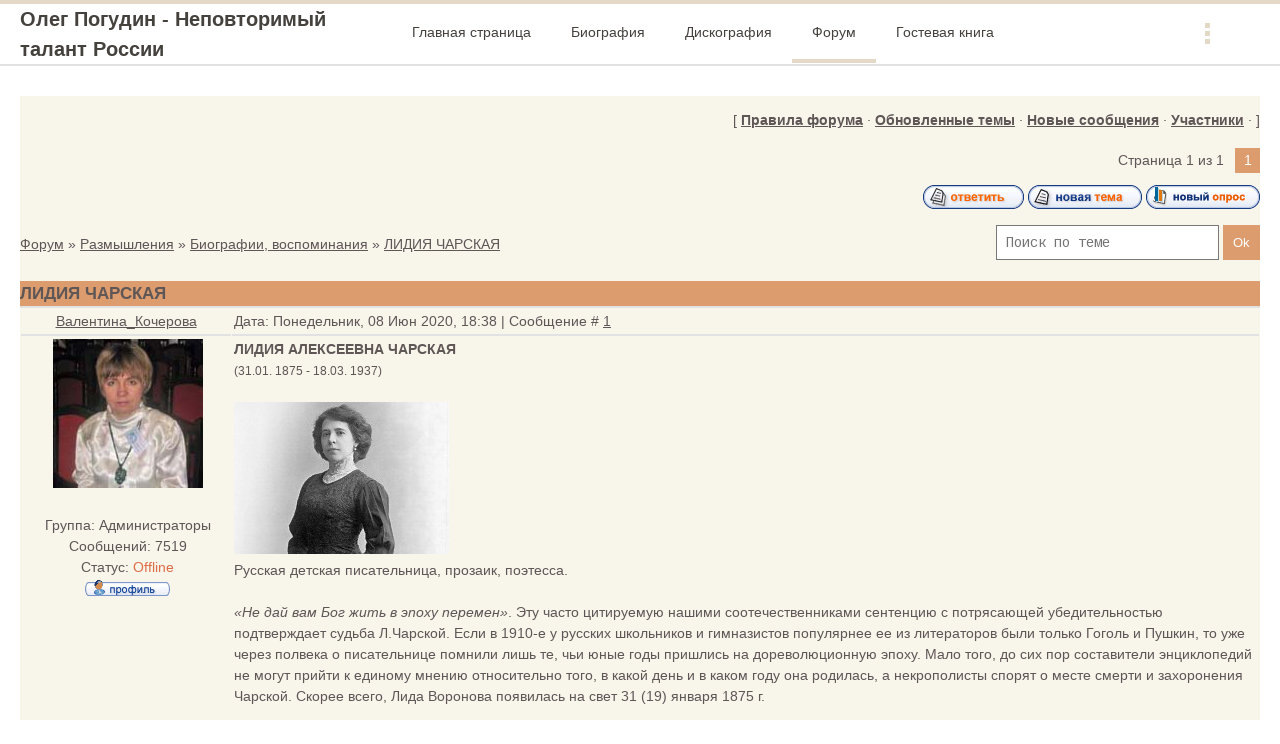

--- FILE ---
content_type: text/html; charset=UTF-8
request_url: http://pogudin-oleg.ru/forum/10-4100-1
body_size: 14044
content:
<!DOCTYPE html>
<html>
<head>

	<script type="text/javascript">new Image().src = "//counter.yadro.ru/hit;ucoznet?r"+escape(document.referrer)+(screen&&";s"+screen.width+"*"+screen.height+"*"+(screen.colorDepth||screen.pixelDepth))+";u"+escape(document.URL)+";"+Date.now();</script>
	<script type="text/javascript">new Image().src = "//counter.yadro.ru/hit;ucoz_desktop_ad?r"+escape(document.referrer)+(screen&&";s"+screen.width+"*"+screen.height+"*"+(screen.colorDepth||screen.pixelDepth))+";u"+escape(document.URL)+";"+Date.now();</script>
<meta http-equiv="Content-Type" content="text/html; charset=utf-8">
 <meta http-equiv="X-UA-Compatible" content="IE=edge,chrome=1">
 <title>ЛИДИЯ ЧАРСКАЯ - Форум</title>
 <meta name="viewport" content="width=device-width, initial-scale=1.0, maximum-scale=1.0, user-scalable=no">
 <link href='https://fonts.googleapis.com/css?family=Material+Icons|Cousine:400,700&amp;subset=cyrillic'
 rel='stylesheet' type='text/css'>
 
 <link type="text/css" rel="StyleSheet" href="/.s/src/shop.css"/>
 <style>
 @font-face {
 font-family: "FontAwesome";
 font-style: normal;
 font-weight: normal;
 src: url("/.s/src/panel-v2/fonts/fontawesome-webfont.eot?#iefix&v=4.3.0") format("embedded-opentype"), url("/.s/src/panel-v2/fonts/fontawesome-webfont.woff2?v=4.3.0") format("woff2"), url("/.s/src/panel-v2/fonts/fontawesome-webfont.woff?v=4.3.0") format("woff"), url("/.s/src/panel-v2/fonts/fontawesome-webfont.ttf?v=4.3.0") format("truetype"), url("/.s/src/panel-v2/fonts/fontawesome-webfont.svg?v=4.3.0#fontawesomeregular") format("svg");
 }
 </style>
 
 <link type="text/css" rel="stylesheet" href="/_st/my.css" />
 <script type="text/javascript">
 var currentPageIdTemplate = 'threadpage';
 var currentModuleTemplate = 'forum';
 </script>

	<link rel="stylesheet" href="/.s/src/base.min.css" />
	<link rel="stylesheet" href="/.s/src/layer1.min.css" />

	<script src="/.s/src/jquery-1.12.4.min.js"></script>
	
	<script src="/.s/src/uwnd.min.js"></script>
	<script src="//s727.ucoz.net/cgi/uutils.fcg?a=uSD&ca=2&ug=999&isp=0&r=0.586785268813816"></script>
	<link rel="stylesheet" href="/.s/src/ulightbox/ulightbox.min.css" />
	<script src="/.s/src/ulightbox/ulightbox.min.js"></script>
	<script async defer src="https://www.google.com/recaptcha/api.js?onload=reCallback&render=explicit&hl=ru"></script>
	<script>
/* --- UCOZ-JS-DATA --- */
window.uCoz = {"module":"forum","layerType":1,"sign":{"5458":"Следующий","7254":"Изменить размер","7253":"Начать слайд-шоу","7252":"Предыдущий","3125":"Закрыть","7287":"Перейти на страницу с фотографией.","5255":"Помощник","7251":"Запрошенный контент не может быть загружен. Пожалуйста, попробуйте позже."},"mod":"fr","ssid":"307165104612614342724","language":"ru","site":{"domain":"pogudin-oleg.ru","host":"reshetnikov.ucoz.com","id":"dreshetnikov"},"uLightboxType":1,"country":"US"};
/* --- UCOZ-JS-CODE --- */

	function Insert(qmid, user, text ) {
		user = user.replace(/\[/g, '\\[').replace(/\]/g, '\\]');
		if ( !!text ) {
			qmid = qmid.replace(/[^0-9]/g, "");
			paste("[quote="+user+";"+qmid+"]"+text+"[/quote]\n", 0);
		} else {
			_uWnd.alert('Выделите текст для цитирования', '', {w:230, h:80, tm:3000});
		}
	}

	function paste(text, flag ) {
		if ( document.selection && flag ) {
			document.addform.message.focus();
			document.addform.document.selection.createRange().text = text;
		} else {
			document.addform.message.value += text;
		}
	}

	function get_selection( ) {
		if ( window.getSelection ) {
			selection = window.getSelection().toString();
		} else if ( document.getSelection ) {
			selection = document.getSelection();
		} else {
			selection = document.selection.createRange().text;
		}
	}

	function pdel(id, n ) {
		if ( confirm('Вы подтверждаете удаление?') ) {
			(window.pDelBut = document.getElementById('dbo' + id))
				&& (pDelBut.width = pDelBut.height = 13) && (pDelBut.src = '/.s/img/ma/m/i2.gif');
			_uPostForm('', {url:'/forum/10-4100-' + id + '-8-0-307165104612614342724', 't_pid': n});
		}
	}
function loginPopupForm(params = {}) { new _uWnd('LF', ' ', -250, -100, { closeonesc:1, resize:1 }, { url:'/index/40' + (params.urlParams ? '?'+params.urlParams : '') }) }
function reCallback() {
		$('.g-recaptcha').each(function(index, element) {
			element.setAttribute('rcid', index);
			
		if ($(element).is(':empty') && grecaptcha.render) {
			grecaptcha.render(element, {
				sitekey:element.getAttribute('data-sitekey'),
				theme:element.getAttribute('data-theme'),
				size:element.getAttribute('data-size')
			});
		}
	
		});
	}
	function reReset(reset) {
		reset && grecaptcha.reset(reset.previousElementSibling.getAttribute('rcid'));
		if (!reset) for (rel in ___grecaptcha_cfg.clients) grecaptcha.reset(rel);
	}
/* --- UCOZ-JS-END --- */
</script>

	<style>.UhideBlock{display:none; }</style>
</head>
<body class="base">
<div class="cont-wrap">
 <!--U1AHEADER1Z-->
    <header class="header">
        <div class="upper-container">
            <div class="header-container">
                <div class="logo-wrap">
                    <a class="logo-lnk" href="http://pogudin-oleg.ru/" title="Главная">Олег Погудин - Неповторимый талант России</a>
                </div>
                <div class="mobile-menu-list">
                    <div class="show-menu material-icons" id="show-menu">menu</div>
                </div>
                <div class="main-menu">
                    <nav id="catmenu">
                        <!-- <sblock_nmenu> -->
<!-- <bc> --><div id="uNMenuDiv1" class="uMenuV"><ul class="uMenuRoot">
<li><a  href="http://pogudin-oleg.ru/" ><span>Главная страница</span></a></li>
<li><a  href="/index/0-2" ><span>Биография</span></a></li>
<li><a  href="/index/diskografija/0-77" ><span>Дискография</span></a></li>
<li><a class=" uMenuItemA" href="http://pogudin-oleg.ru/forum/" ><span>Форум</span></a></li>
<li><a  href="http://pogudin-oleg.ru/gb/" ><span>Гостевая книга</span></a></li>
<li><a  href="http://pogudin-oleg.ru/index/0-3" ><span>Обратная связь</span></a></li></ul></div><!-- </bc> -->
<!-- </sblock_nmenu> -->
                        <div class="clr"></div>
                    </nav>
                </div>
            </div>
        </div>
    </header>
    <!--/U1AHEADER1Z-->
 
 <section id="casing">
 <div class="wrapper">
 
 <div class="forum-box">
 <div class="forumContent">
 <table border="0" cellpadding="0" height="30" cellspacing="0" width="100%">
 <tr>
 <td align="right">[
 <a class="fNavLink" href="/forum/0-0-0-36" rel="nofollow"><!--<s5166>-->Правила форума<!--</s>--></a> &middot;
 
 
 
 <a class="fNavLink" href="/forum/0-0-1-34" rel="nofollow"><!--<s230041>-->Обновленные темы<!--</s>--></a> &middot;
 <a class="fNavLink" href="/forum/0-0-1-11" rel="nofollow"><!--<s5209>-->Новые сообщения<!--</s>--></a> &middot;
 <a class="fNavLink" href="/forum/0-0-1-35" rel="nofollow"><!--<s5216>-->Участники<!--</s>--></a> &middot;
 

 
 ]</td>
 </tr></table>
 
		

		<table class="ThrTopButtonsTbl" border="0" width="100%" cellspacing="0" cellpadding="0">
			<tr class="ThrTopButtonsRow1">
				<td width="50%" class="ThrTopButtonsCl11">
	<ul class="switches switchesTbl forum-pages">
		<li class="pagesInfo">Страница <span class="curPage">1</span> из <span class="numPages">1</span></li>
		 <li class="switchActive">1</li> 
	</ul></td>
				<td align="right" class="frmBtns ThrTopButtonsCl12"><div id="frmButns83"><a href="javascript:;" rel="nofollow" onclick="_uWnd.alert('Необходима авторизация для данного действия. Войдите или зарегистрируйтесь.','',{w:230,h:80,tm:3000});return false;"><img alt="" style="margin:0;padding:0;border:0;" title="Ответить" src="/.s/img/fr/bt/39/t_reply.gif" /></a> <a href="javascript:;" rel="nofollow" onclick="_uWnd.alert('Необходима авторизация для данного действия. Войдите или зарегистрируйтесь.','',{w:230,h:80,tm:3000});return false;"><img alt="" style="margin:0;padding:0;border:0;" title="Новая тема" src="/.s/img/fr/bt/39/t_new.gif" /></a> <a href="javascript:;" rel="nofollow" onclick="_uWnd.alert('Необходима авторизация для данного действия. Войдите или зарегистрируйтесь.','',{w:230,h:80,tm:3000});return false;"><img alt="" style="margin:0;padding:0;border:0;" title="Новый опрос" src="/.s/img/fr/bt/39/t_poll.gif" /></a></div></td></tr>
			
		</table>
		
	<table class="ThrForumBarTbl" border="0" width="100%" cellspacing="0" cellpadding="0">
		<tr class="ThrForumBarRow1">
			<td class="forumNamesBar ThrForumBarCl11 breadcrumbs" style="padding-top:3px;padding-bottom:5px;">
				<a class="forumBar breadcrumb-item" href="/forum/">Форум</a>  <span class="breadcrumb-sep">&raquo;</span> <a class="forumBar breadcrumb-item" href="/forum/1">Размышления</a> <span class="breadcrumb-sep">&raquo;</span> <a class="forumBar breadcrumb-item" href="/forum/10">Биографии, воспоминания</a> <span class="breadcrumb-sep">&raquo;</span> <a class="forumBarA" href="/forum/10-4100-1">ЛИДИЯ ЧАРСКАЯ</a></td><td class="ThrForumBarCl12" >
	
	<script>
	function check_search(form ) {
		if ( form.s.value.length < 3 ) {
			_uWnd.alert('Вы ввели слишком короткий поисковой запрос.', '', { w:230, h:80, tm:3000 })
			return false
		}
		return true
	}
	</script>
	<form id="thread_search_form" onsubmit="return check_search(this)" action="/forum/10-4100" method="GET">
		<input class="fastNav" type="submit" value="Ok" id="thread_search_button"><input type="text" name="s" value="" placeholder="Поиск по теме" id="thread_search_field"/>
	</form>
			</td></tr>
	</table>
		
		<div class="gDivLeft">
	<div class="gDivRight">
		<table class="gTable threadpage-posts-table" border="0" width="100%" cellspacing="1" cellpadding="0">
		<tr>
			<td class="gTableTop">
				<div style="float:right" class="gTopCornerRight"></div>
				<span class="forum-title">ЛИДИЯ ЧАРСКАЯ</span>
				</td></tr><tr><td class="postSeparator"><div id="nativeroll_video_cont" style="display:none;"></div></td></tr><tr id="post12018"><td class="postFirst"><table border="0" width="100%" cellspacing="1" cellpadding="2" class="postTable">
<tbody><tr><td class="postTdTop" width="17%" align="center"><a class="postUser" href="javascript://" rel="nofollow" onclick="emoticon('[b]Валентина_Кочерова[/b],');return false;">Валентина_Кочерова</a></td><td class="postTdTop">Дата: Понедельник, 08 Июн 2020, 18:38 | Сообщение # <a rel="nofollow" name="12018" class="postNumberLink" href="javascript:;" onclick="prompt('Прямая ссылка к сообщению', 'http://pogudin-oleg.ru/forum/10-4100-12018-16-1591630723'); return false;">1</a></td></tr>
<tr><td class="postTdInfo" valign="top">
<img alt="" title="Валентина_Кочерова" class="userAvatar" src="/avatar/11/7696-169819.jpg" border="1"><div class="postRankName"></div>
<div class="postRankIco"><img alt="" style="margin:0;padding:0;border:0;" name="groupIcon" src="http://src.ucoz.net/img/fr/admin.gif" title="Администраторы" /></div>
<div class="postUserGroup">Группа: Администраторы</div>
<div class="numposts">Сообщений: <span="unp">7519</span="unp"></div>

<div class="statusBlock">Статус: <span class="statusOffline">Offline</span><br><a href="javascript:;" rel="nofollow" onclick="window.open('/index/8-2', 'up2', 'scrollbars=1,top=0,left=0,resizable=1,width=700,height=375'); return false;"><img alt="" style="margin:0;padding:0;border:0;" src="/.s/img/fr/bt/39/p_profile.gif" title="Профиль пользователя" /></a>    </div>
 
</td><td class="posttdMessage" valign="top"><span class="ucoz-forum-post" id="ucoz-forum-post-12018" edit-url=""><b>ЛИДИЯ АЛЕКСЕЕВНА ЧАРСКАЯ</b><br /><span style="font-size:9pt;">(31.01. 1875 - 18.03. 1937)</span><br /><br /><!--IMG1--><img style="margin:0;padding:0;border:0;" src="/_fr/41/9841704.jpg" align="" /><!--IMG1--><br />Русская детская писательница, прозаик, поэтесса.<br /><br /><i>«Не дай вам Бог жить в эпоху перемен»</i>. Эту часто цитируемую нашими соотечественниками сентенцию с потрясающей убедительностью подтверждает судьба Л.Чарской. Если в 1910-е у русских школьников и гимназистов популярнее ее из литераторов были только Гоголь и Пушкин, то уже через полвека о писательнице помнили лишь те, чьи юные годы пришлись на дореволюционную эпоху. Мало того, до сих пор составители энциклопедий не могут прийти к единому мнению относительно того, в какой день и в каком году она родилась, а некрополисты спорят о месте смерти и захоронения Чарской. Скорее всего, Лида Воронова появилась на свет 31 (19) января 1875 г.<br /><br />Когда-то она признавалась: <i>«Я буквально горю и сгораю, лихорадочно набрасываю одну страницу за другой. Если бы отняли у меня возможность писать, я перестала бы жить»</i>. <br />За неполные 20 лет Чарская написала порядка 80-ти книг. Те разлетались по всей стране, переводились на иностранные языки, переиздавались за границей. В начале бурного ХХ в. Лидия Алексеевна была настоящей властительницей дум молодого поколения.<br /><br /><!--IMG3--><img style="margin:0;padding:0;border:0;" src="/_fr/41/6115507.jpg" align="" /><!--IMG3--><br />Родилась она в Царском Селе в семье военного инженера, полковника. Когда отец женился во второй раз, девочка долго не могла с этим примириться, даже сбегала несколько раз из дома. Затем ее определили в Павловский институт благородных девиц, по окончании которого Лидия вышла замуж за офицера Б.Чурилова. У них родился сын, но брачный союз оказался непрочным, супруги расстались. Возвращаться под родительский кров она не захотела, хотя мачеху к тому времени полюбила как вторую мать. Влекла самостоятельная жизнь, причем весьма далекая от стандартной женской судьбы. Лидия сумела выдержать конкурс на драм. курсах при Императорском театральном училище. После без всякой протекции поступила в Александринский театр. Взяла себе псевдоним «Чарская», созвучный словам <i>«чары», «очарование»</i>. Увы, ей доставались лишь второстепенные и эпизодические роли. Тогда-то она и попробовала себя в сочинительстве. В основу первой книги «Записки институтки» лег собственный подростковый дневник. Опубликованная в журнале «Задушевное слово» повесть принесла немалую известность, надолго став любимым чтением русских школьниц. Потом вышли другие: «Княжна Джаваха», «Люда Влассовская», «Вторая Нина», «За что? Моя повесть о самой себе»...<br /><br /><!--IMG4--><img style="margin:0;padding:0;border:0;" src="/_fr/41/5480925.jpg" align="" /><!--IMG4--><br /><i>«Вижу далекие образы, вижу светлые и темные стороны жизни. Обрисовываются два стройных образа девушек: одной - кроткий, нежный, печальный - институтской подруги, и другой - вольнолюбивый, гордый и свободный - кавказской княжны»,</i> - эти обращенные в прошлое автобиографические строчки войдут в другое произведение, написанное за пару лет до «великих потрясений». Тем временем на могилу грузинской княжны Нины к Новодевичьему монастырю уже приходили и приезжали паломники со всей России (даже не подозревая, что такой могилы не существует вовсе), а юная Цветаева сочинила стихотворение «Памяти Нины Джавахи».<br /><br />Чарская не добилась успеха на актерском поприще, но, став чаровницей от литературы, смогла околдовать многих. Она рассказывала о недоступной постороннему взгляду жизни институтских затворниц, об их мечтах и переживаниях. Ведь институт был уникальным мирком со своими особенными радостями и огорчениями. Быстро ставшая легендарной Нина на страницах повести гордится тем, что ее отец - русский генерал, и прекрасно понимает значение фразы <i>«положение обязывает»: «Я княжна Джаваха, я должна хорошо учиться»</i>. А еще - быть храброй и самоотверженной, как папа: <i>«В 9 часов, когда фрейлейн, послав свое обычное «gute Nacht» лежащим в постелях девочкам, спустила газ и, побродив бесшумно по чуть освещенному дортуару, скрылась из него, меня охватил страх за Нину, которая еще раз до спуска газа подтвердила свое решение во что бы то ни стало проверить, правду ли говорят о лунатике институтки.<br />- Ну не ходи, Нина, милая, если не из-за меня, то хоть ради Ирочки, - молила я свою храбрую подружку.<br />- Нет, Люда, я пойду, ты не проси лучше... ради нее-то, ради Ирочки, я и пойду. Ведь я еще ничего особенного не сделала, чтобы заслужить ее дружбу, вот это и будет моим подвигом. И потом я уже объявила всем, что пойду. А княжна Джаваха не может быть лгуньей.<br />- Ну в таком случае позволь мне пойти с тобой.<br />- Ни за что! - пылко воскликнула она. - Иначе мы поссоримся».</i><br /><br />Здесь, в спартанских условиях, которые Л.Вороновой казались поначалу чуть ли не тюремными, формировалась яркая, неординарная личность. Выпускница института благородных девиц знала иностранные языки, музицировала, разбиралась в медицине, могла в любом обществе служить образцом хорошего тона и правильного воспитания. Многие из них, институток, в Первую мировую ушли на фронт сестрами милосердия. В ее сочинениях соединились две традиции - свойственная сентиментализму эмоциональность и обостренный интерес к миру грез, сновидений, привнесенный в литературу модернистами. Увлеченная отечественной историей Лидия Алексеевна превращала события прошлого в завораживающие картины, находила героя–личность то в одной, то в другой эпохе и давала волю своей фантазии. Ради занимательности сюжета слегка пренебрегала порой фактологией, не посягая на историческую правду в целом.<br /><br />Ее повесть «Смелая жизнь» рассказывает о героине Отечественной войны 1812 г. Н.Дуровой. Чарская увлеклась созданной в «Записках кавалерист-девицы» лирической легендой и расцветила лаконично описанные приключения радужными красками: <i>«Саша Кириак сдержал данное год тому назад слово и принес тогда же своей новой приятельнице обещанную книжку о Жанне д’Арк, - книжку и картину, изображающую героиню Франции под священным дубом. И Надя прочла эту книжку и словно прозрела. Точно открылись духовные глаза девочки, и она поняла вдруг то, чего до сих пор не понимала. Поступок Жанны стал разом доступным и понятным душе Нади. «Если так поступила одна женщина, - думалось ей, - почему не может поступить так же и другая?..»  Кто поручится за то, что судьба не готовит долю Жанны ей, смугленькой Наде? Кто знает, может быть, и ее влечет такое же таинственное призвание к светлому мечу, к походу, к военной и ратной жизни? Ведь недаром же она, Надя, вздрагивает от малейшего звука военной трубы, недаром лицо ее покрывается краской, когда она видит солдат, вступающих в город. Недаром ее кидает то в жар, то в холод от одних только слов: «война», «битва»... И может быть, самое ее детство, проведенное «на марше», в походе, служит преддверием к тому неизведанному и чудесному будущему, на которое она решилась теперь пойти».</i><br /><br />Сказки Чарской - удивительные витражи, запечатлевшие аллегории любви, верности, самопожертвования, - учат многому. Например, умению прощать. В них присутствуют в изобилии волшебные существа и весьма нетривиальные сказочные артефакты, к примеру живая перчатка, гарантирующая победу лишь в честных и добрых делах и удерживающая от злых помыслов: она превращает свирепого рыцаря в справедливого и благородного. Шанс для преображения в этом сказочном мире предоставляется любому - даже верховному правителю, у которого нет сердца. Но у всякого чуда своя цена, и ничто не дается просто так, даром. Эти сказки подобны притчам. Одну из них под названием «Король с раскрашенной картинки» стоило бы адресовать тем, кто, заигравшись в политику, вел свое государство к катастрофе: <i>«Жаль нам маленького бумажного короля. Он так горячо и искренно хотел быть настоящим королем, чтобы сделать счастливой свою большую страну. Бедный маленький бумажный король! Он забыл, что мало одного такого желания! Не бумажным королям с раскрашенной картинки быть повелителями миллионов людей... Так пусть же он довольствуется своей скромной долей привлекать искусно раскрашенной картинкой взоры прохожих. Так говорили золотые звезды».</i> Критики обвиняли Чарскую в излишней сентиментальности, экзальтированности, читатели ее боготворили. Журнал «Русская школа» в 1911 г. сообщал: <i>«В 8-ми женских гимназиях в сочинении, заданном учительницей на тему «Любимая книга», девочки почти единогласно указали произведения Чарской».</i><br /><br />Придирчивый К.Чуковский написал на ее сочинения разгромную рецензию, сделав акцент на издержках аффектированного стиля, театральности и редких языковых несуразицах. Больше всего досталось историческим повестям: <i>«Особенно недосягаема Чарская в пошлости патриото-казарменной».</i> Но десятилетия спустя писатель Б.Васильев высказался совершенно иначе: <i>«Если Г.П.  Данилевский впервые представил мне историю не как перечень дат, а как цепь деяний давно почивших людей, то другой русский писатель сумел превратить этих мертвецов в живых, понятных и близких мне моих соотечественников. Имя этого писателя некогда знали дети всей читающей России, а ныне оно прочно забыто и если когда и поминается, то непременно с оттенком насмешливого пренебрежения. Я говорю о Лидии Алексеевне Чарской, чьи исторические повести - при всей их наивности! - не только излагали популярно родную историю, но и учили восторгаться ею. А восторг перед историей родной страны есть эмоциональное выражение любви к ней».</i><br /><br />После революции написанное Чарской публиковать перестали. Более того, ее книги в директивном порядке были изъяты из библиотек, читален и книжного рынка. Началась совсем иная жизнь - в нищете и забвении.<br /><i>«Жила Лидия Алексеевна в крохотной двухкомнатной квартирке по черному ходу, дверь с лестницы открывалась прямо в кухню. Она очень бедствовала. В квартире ничего не было, стены пустые. Чарская давала детям читать свои произведения - но не книги, а рукописи. Книг никаких в квартире не сохранилось, в том числе и собственных. Была она очень худая, лицо просто серое. Одевалась по-старинному: длинное платье и длинное серое пальто, которое служило ей и зимой, и весной, и осенью. Выглядела и для тридцать шестого года необычно, люди на нее оглядывались. Человек из другого мира - так она воспринималась. Была религиозна, ходила в церковь, по-видимому, в Никольский собор. А по характеру - гордая. И вместе с тем - человек живой, с чувством юмора. И не хныкала, несмотря на отчаянное положение. Изредка ей удавалось подработать - в театре в качестве статистки, когда требовался такой типаж», -</i> вспоминала ее соседка. Обожавшая тайны писательница осталась верной себе до конца. Где ее последний приют - загадка.<br /><br /><!--IMG2--><img style="margin:0;padding:0;border:0;" src="/_fr/41/4414620.jpg" align="" /><!--IMG2--><br />Могила Чарской вроде бы находится в Санкт-Петербурге на Смоленском кладбище, однако есть на этот счет и другая версия: осенью 1936-го, после смерти третьего мужа, она уехала к своим дальним родственникам на Кавказ, в поселок Чкаловский (ныне Адлерский район Сочи). Весной следующего года умерла и была похоронена на опушке леса, на горном склоне. Петербургский литератор В.Бахтин несколько лет занимался поисками ее могилы и наконец сумел найти людей, которые показали ему место близ Курортного городка. Они уверяли, что раньше там была небольшая, пропавшая в начале 1990-х плита с надписью «<i>Лидия Чарская - писательница + 1937</i>». По офиц. данным, в том месте погребена некая Елизавета Анемодистовна Калачева, что якобы подтверждается переданными потомками документами. В общем, загадка по-прежнему остается неразгаданной.<br /><br />Лит. чаровница возвратилась к читателю в новейшие времена, в XXI в. книги Лидии Алексеевны активно переиздаются. Хотя писала она не ради славы и денег, а для того, чтобы <i>«вызывать добрые чувства в юных читателях, поддерживать их интерес к окружающему, будить любовь к добру и правде, сострадание к бедным, священное пламя любви к родине»</i>.<br />Детям нужен идеал, причем настоящий, а не в виде «<i>человеков-пауков</i>» и тому подобных суперменов. От прочитанных в детстве книг зависит очень многое, они действительно определяют судьбу, и в этом, право же, не следует сомневаться.<br /><span style="font-size:9pt;">Елена Мачульская</span><br /><span style="font-size:9pt;">29.05. 2020. журнал "СВОЙ"</span><br /><a class="link" target="_blank" href="https://portal-kultura.ru/articles/history/326740-lidiya-charskaya-vozvrashchenie-charodeyki/" rel="nofollow">https://portal-kultura.ru/article....rodeyki</a><br /><br /><b>Чарская Лидия Алексеевна. Собрание сочинений:</b><br /><a class="link" target="_blank" href="http://az.lib.ru/c/charskaja_l_a/" rel="nofollow">http://az.lib.ru/c/charskaja_l_a/</a></span>
 <div class="eAttach" align="left">Прикрепления: 
						<span dir="ltr">
							<a class="entryAttach ulightbox" title="9.4 Kb" href="/_fr/41/9841704.jpg" target="_blank">9841704.jpg</a>
							<small class="entryAttachSize" >(9.4 Kb)</small>
						</span> &middot; 
						<span dir="ltr">
							<a class="entryAttach ulightbox" title="27.1 Kb" href="/_fr/41/4414620.jpg" target="_blank">4414620.jpg</a>
							<small class="entryAttachSize" >(27.1 Kb)</small>
						</span> &middot; 
						<span dir="ltr">
							<a class="entryAttach ulightbox" title="11.8 Kb" href="/_fr/41/6115507.jpg" target="_blank">6115507.jpg</a>
							<small class="entryAttachSize" >(11.8 Kb)</small>
						</span> &middot; 
						<span dir="ltr">
							<a class="entryAttach ulightbox" title="12.8 Kb" href="/_fr/41/5480925.jpg" target="_blank">5480925.jpg</a>
							<small class="entryAttachSize" >(12.8 Kb)</small>
						</span></div>

</td></tr>
<tr><td class="postBottom" align="center"><!--IF--><!--?else?-->&nbsp;<!--?endif?--></td><td class="postBottom">
<table width="100%" cellspacing="0" cellpadding="0" border="0">
<tbody><tr><td><br></td><td style="padding-right:5px;" align="right"></td><td width="2%" nowrap="" align="right"><a class="goOnTop" href="javascript:scroll(0,0);"><img alt="" style="margin:0;padding:0;border:0;" src="/.s/img/fr/bt/39/p_up.gif" title="Вверх" /></a></td></tr>
</tbody></table></td></tr></tbody></table></td></tr></table></div></div><div class="gDivBottomLeft"></div><div class="gDivBottomCenter"></div><div class="gDivBottomRight"></div>
		<table class="ThrBotTbl" border="0" width="100%" cellspacing="0" cellpadding="0">
			<tr class="ThrBotRow1"><td colspan="2" class="bottomPathBar ThrBotCl11" style="padding-top:2px;">
	<table class="ThrForumBarTbl" border="0" width="100%" cellspacing="0" cellpadding="0">
		<tr class="ThrForumBarRow1">
			<td class="forumNamesBar ThrForumBarCl11 breadcrumbs" style="padding-top:3px;padding-bottom:5px;">
				<a class="forumBar breadcrumb-item" href="/forum/">Форум</a>  <span class="breadcrumb-sep">&raquo;</span> <a class="forumBar breadcrumb-item" href="/forum/1">Размышления</a> <span class="breadcrumb-sep">&raquo;</span> <a class="forumBar breadcrumb-item" href="/forum/10">Биографии, воспоминания</a> <span class="breadcrumb-sep">&raquo;</span> <a class="forumBarA" href="/forum/10-4100-1">ЛИДИЯ ЧАРСКАЯ</a></td><td class="ThrForumBarCl12" >
	
	<script>
	function check_search(form ) {
		if ( form.s.value.length < 3 ) {
			_uWnd.alert('Вы ввели слишком короткий поисковой запрос.', '', { w:230, h:80, tm:3000 })
			return false
		}
		return true
	}
	</script>
	<form id="thread_search_form" onsubmit="return check_search(this)" action="/forum/10-4100" method="GET">
		<input class="fastNav" type="submit" value="Ok" id="thread_search_button"><input type="text" name="s" value="" placeholder="Поиск по теме" id="thread_search_field"/>
	</form>
			</td></tr>
	</table></td></tr>
			<tr class="ThrBotRow2"><td class="ThrBotCl21" width="50%">
	<ul class="switches switchesTbl forum-pages">
		<li class="pagesInfo">Страница <span class="curPage">1</span> из <span class="numPages">1</span></li>
		 <li class="switchActive">1</li> 
	</ul></td><td class="ThrBotCl22" align="right" nowrap="nowrap"><form name="navigation" style="margin:0px"><table class="navigationTbl" border="0" cellspacing="0" cellpadding="0"><tr class="navigationRow1"><td class="fFastNavTd navigationCl11" >
		<select class="fastNav" name="fastnav"><option class="fastNavMain" value="0">Главная страница форума</option><option class="fastNavCat"   value="3">Технический раздел</option><option class="fastNavCat"   value="1">Размышления</option><option class="fastNavForum" value="21">&nbsp;&nbsp;&nbsp;&nbsp; Голос, несущий Свет...</option><option class="fastNavForum" value="15">&nbsp;&nbsp;&nbsp;&nbsp; Афиши и анонсы концертов</option><option class="fastNavForum" value="16">&nbsp;&nbsp;&nbsp;&nbsp; Новости и объявления</option><option class="fastNavForum" value="8">&nbsp;&nbsp;&nbsp;&nbsp; Впечатления от концертов...</option><option class="fastNavForum" value="17">&nbsp;&nbsp;&nbsp;&nbsp; Интервью и публикации</option><option class="fastNavForum" value="18">&nbsp;&nbsp;&nbsp;&nbsp; Возвращаясь к напечатанному...</option><option class="fastNavForum" value="12">&nbsp;&nbsp;&nbsp;&nbsp; Поет Олег Погудин</option><option class="fastNavForum" value="19">&nbsp;&nbsp;&nbsp;&nbsp; Фотографии разных лет...</option><option class="fastNavForum" value="13">&nbsp;&nbsp;&nbsp;&nbsp; Пост с молитвой сердце отогреет...</option><option class="fastNavForum" value="6">&nbsp;&nbsp;&nbsp;&nbsp; О других интересных или важных событиях</option><option class="fastNavForum" value="7">&nbsp;&nbsp;&nbsp;&nbsp; Поэтические строки</option><option class="fastNavForumA" value="10" selected>&nbsp;&nbsp;&nbsp;&nbsp; Биографии, воспоминания</option><option class="fastNavForum" value="11">&nbsp;&nbsp;&nbsp;&nbsp; Еще былое не забыто...</option><option class="fastNavForum" value="20">&nbsp;&nbsp;&nbsp;&nbsp; Любите ли вы театр?</option><option class="fastNavForum" value="5">&nbsp;&nbsp;&nbsp;&nbsp; Поздравления тем, кого хотелось бы поздравить!</option></select>
		<input class="fastNav" type="button" value="Ok" onclick="top.location.href='/forum/'+(document.navigation.fastnav.value!='0'?document.navigation.fastnav.value:'');" />
		</td></tr></table></form></td></tr>
			<tr class="ThrBotRow3"><td class="ThrBotCl31"><div class="fFastLogin" style="padding-top:5px;padding-bottom:5px;"><input class="fastLogBt" type="button" value="Быстрый вход" onclick="loginPopupForm();" /></div></td><td class="ThrBotCl32" align="right" nowrap="nowrap"><form method="post" action="/forum/" style="margin:0px"><table class="FastSearchTbl" border="0" cellspacing="0" cellpadding="0"><tr class="FastSearchRow1"><td class="fFastSearchTd FastSearchCl11" >Поиск: <input class="fastSearch" type="text" style="width:150px" name="kw" placeholder="keyword" size="20" maxlength="60" /><input class="fastSearch" type="submit" value="Ok" /></td></tr></table><input type="hidden" name="a" value="6" /></form></td></tr>
		</table>
		
</div><br />
 <div class="clr"></div>
 </div>
 
</div>
</section>

<!--U1BFOOTER1Z--><footer>
 <div class="container clr">
 <div class="foot-l">

 <p><!-- <copy> -->А.Савченкова &copy; 2026<!-- </copy> --></p>
 <p><!-- "' --><span class="pbwUneIt">Сайт управляется системой <a href="https://www.ucoz.ru/">uCoz</a></span></p>
 </div>
 </div>
</footer><!--/U1BFOOTER1Z-->
</div>

<script src="/.s/t/1806/main.js"></script>
<script src="https://ajax.googleapis.com/ajax/libs/webfont/1.6.26/webfont.js"></script>
</body>
</html>
<!-- 0.08165 (s727) -->